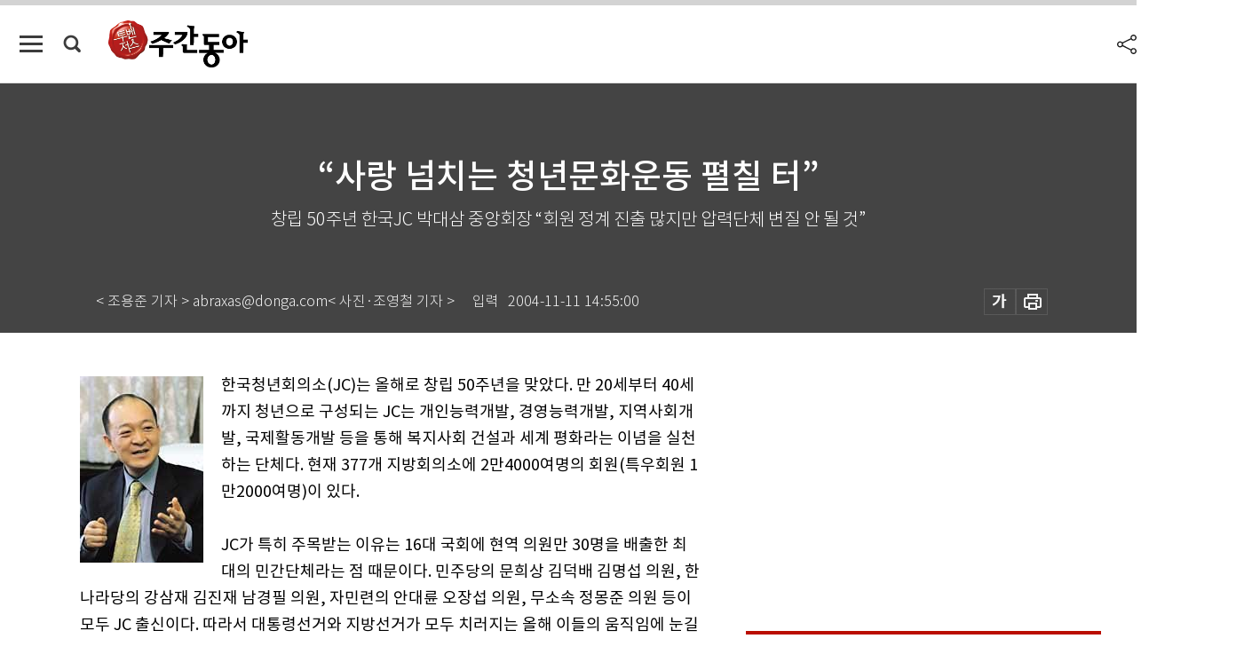

--- FILE ---
content_type: text/html; charset=UTF-8
request_url: https://weekly.donga.com/society/article/all/11/67725/1
body_size: 15706
content:
<!DOCTYPE html>
<html lang="ko">
<head>
<title>“사랑 넘치는 청년문화운동 펼칠 터”｜주간동아</title>
<meta charset="utf-8" />
<meta http-equiv="X-UA-Compatible" content="IE=edge" />
<meta name='keywords' content='주간동아, 동아일보, 동아닷컴, Weekly.donga.com'>
<meta name='description' content="">
<meta name='writer' content='주간동아'>
<link rel="image_src" href="" />
<link rel='stylesheet' type='text/css' href='https://image.donga.com/magazine/week_w/css/style_sub.css?t=20250410' />
<script data-ad-client='ca-pub-3925768217140661' async src='https://pagead2.googlesyndication.com/pagead/js/adsbygoogle.js'></script>
<!-- dable meta tag -->
<!-- 아이템 ID (필수): 아이템을 식별하기 위해 사용하시는 유일한 키를 입력해 주셔야 하며, 문자 혹은 숫자를 입력하실 수
있으며, 동일한 아이템의 경우, PC와 모바일에서 동일한 아이템 ID 값을 가져야 합니다. -->
<meta content="67725" property="dable:item_id">

<!-- 아이템 작성자(기자명) (필수) -->
<meta content="&lt; 조용준 기자 &gt; abraxas@donga.com&lt; 사진&middot;조영철 기자 &gt;" property="dable:author">

<!-- 아이템 카테고리 -->
<meta content="사회" property="article:section"> <!-- 메인 카테고리 (필수) -->

<!-- 아이템 작성일(ISO 8601) (필수) -->
<meta content="2004-11-11T14:55:00+09:00" property="article:published_time"> <!-- 예(한국시간 오후 1:20) -->

<meta name='robots' content='max-image-preview:none'/>
<meta property="og:title" content="" />

<meta property="og:type" content="article" />
<meta property="og:site_name" content="주간동아" />
<meta property="og:description" content="" />
<meta property="og:pubdate" content="" />
<meta property='og:url' content='https://weekly.donga.com/society/article/all/11/67725/1'><meta name='twitter:url' content='https://weekly.donga.com/society/article/all/11/67725/1' />
<meta name="twitter:card" content="summary_large_image" />
<meta name="twitter:image:src" content="" />
<meta name="twitter:site" content="@dongamedia" />
<meta name="twitter:description" content="" />
<meta name="twitter:title" content="" />
<meta itemprop="name" content="">
<meta itemprop="description" content="">


<link rel='stylesheet' type='text/css' href='https://image.donga.com/magazine/week_m/css/jquery-ui.css' />
<script type="text/javascript" src="https://image.donga.com/donga/js.v.1.0/jquery-latest.js"></script>
<script type='text/javascript' src='https://image.donga.com/donga/js.v.1.0/jquery-ui.js'></script>
<script type='text/javascript' src='https://image.donga.com/donga/js.v.1.0/jquery-cookie.js'></script>
<script type='text/javascript' src='https://image.donga.com/donga/js.v.1.0/donga.js'></script>
<script type="text/javascript" src="https://image.donga.com/donga/js.v.2.0/slick.js"></script>
<link rel="stylesheet" type="text/css" href="https://image.donga.com/donga/css.v.2.0/slick.css"/>
<script type='text/javascript' src="https://image.donga.com/magazine/week_w/js/common.js?t=20251211"></script>
<script async src="https://securepubads.g.doubleclick.net/tag/js/gpt.js"></script>
<script>
  window.googletag = window.googletag || {cmd: []};
  googletag.cmd.push(function() {
    googletag.defineSlot('/106061858/donga_magazine/pc_magazine_300250', [300, 250], 'div-gpt-ad-1697095737422-0').addService(googletag.pubads());
    googletag.defineSlot('/106061858/donga_magazine/pc_magazine_120600', [120, 600], 'div-gpt-ad-1697098371287-0').addService(googletag.pubads());
    googletag.defineSlot('/106061858/pc_magazine_970250_1', [970, 250], 'div-gpt-ad-1697096865331-0').addService(googletag.pubads());
    googletag.defineSlot('/106061858/donga_magazine/pc_magazine_970250_2', [970, 250], 'div-gpt-ad-1697099813812-0').addService(googletag.pubads());
    googletag.pubads().enableSingleRequest();
    googletag.pubads().collapseEmptyDivs();
    googletag.enableServices();
  });
</script>

<script type="text/javascript" src="https://image.donga.com/donga/js.v.1.0/GAbuilder.js?t=20240911"></script>
<script type="text/javascript">
gabuilder = new GAbuilder('GTM-N9BWDNB') ;
let pageviewObj = {
    'up_login_status' : 'N',
        'ep_contentdata_content_id' : '11.67725' ,
        'ep_contentdata_content_title' : '“사랑 넘치는 청년문화운동 펼칠 터”' ,
        'ep_contentdata_delivered_date' : '2004-11-11 14:55:00' ,
        'ep_contentdata_content_category_1depth' : '사회' ,
        'ep_contentdata_content_category_2depth' : '-' ,
        'ep_contentdata_content_type' : '-' ,
        'ep_contentdata_content_tags' : '-' ,
        'ep_contentdata_author_name' : '-' ,
        'ep_contentdata_content_source' : '' ,
        'ep_contentdata_content_multimedia' : '-' ,
        'ep_contentdata_content_characters' : '0' ,
        'ep_contentdata_content_loginwall' : 'N' ,
        'ep_contentdata_content_series' : '-' ,
        'ep_contentdata_content_issue' : '-' ,
        'ep_contentdata_author_dept' : '-'
}
gabuilder.GAScreen(pageviewObj);
</script>

</head>
<body>
    
<!-- Google Tag Manager (noscript) -->
<noscript><iframe src='https://www.googletagmanager.com/ns.html?id=GTM-N9BWDNB' height='0' width='0' style='display:none;visibility:hidden'></iframe></noscript>
<!-- End Google Tag Manager (noscript) -->
        <div id="wrap" class="sub_page">
        <div id="header" class="header view_page">
            <div class="progress_area">
                <div class="progress_bar"></div>
            </div>
            <div class="header_inner">
                <div class="util_box left_box">
                <button class="icon_comm btn_full_menu" type="button"></button>
<button class="icon_comm btn_search" type="button"></button>
<div class="search_box">
    <form action="https://weekly.donga.com/search" method="get">
        <div class="search_bar">
            <input type="text" name="query" id="query" class="top_search" placeholder="검색어를 입력하세요.">
            <button class="icon_comm btn_search" type="submit"></button>
        </div>
    </form>
    <div id="latest_cont" class="latest_cont">
        <div class="list_cont" id="search_saved">
            <span class="tit">최근검색어</span>
            <p class='no_search'>최근 검색어<br /> 내역이 없습니다.</p>
        </div>
        <div id="fun_cont" class="fun_cont">
            <span class='btn_save'>검색어 저장 <button type='button' class='save' data-save='Y'>끄기</button></span>
            <button type="button" class="btn_close icon_com01 close">닫기</button>
        </div>
    </div>
</div>
            <script>
            $('#fun_cont .save').on('click', function () {
                if ( $(this).data('save') == "N" )
                {
                    $(this).data('save', 'Y') ;
                    $(this).html('끄기');
                    $.cookie('WEEKLYsearchWordSave', 'Y', { expires: 365, path: '/', domain: 'donga.com' });
                    $("#latest_cont p").remove() ;
                    $("#latest_cont ul").show() ;

                    let eventObj = {};
                    eventObj = {
                        event_name : 'search_event',
                        ep_button_name : '검색어 저장 켜기',
                        ep_button_area : '헤더',
                        ep_button_category : '공통'
                    }
                    gabuilder.GAEventOBJ(eventObj) ;
                }
                else
                {
                    $(this).data('save', 'N') ;
                    $(this).html('켜기');
                    $.cookie('WEEKLYsearchWordSave', 'N', { expires: 365, path: '/', domain: 'donga.com' });
                    $("#latest_cont ul").hide() ;
                    $("#latest_cont .list_cont .no_search").remove() ;
                    $("#latest_cont .list_cont").append("<p class='no_search'>검색어 저장 기능을<br /> 확인해주세요.</p>") ;

                    let eventObj = {};
                    eventObj = {
                        event_name : 'search_event',
                        ep_button_name : '검색어 저장 끄기',
                        ep_button_area : '헤더',
                        ep_button_category : '공통'
                    }
                    gabuilder.GAEventOBJ(eventObj) ;
                }
                return false;
            });
            $('#latest_cont .btn_del').on('click', function () {
                var word = $(this).data('word') ;
                setCookieSearch(word) ;
                $(this).parent().remove() ;
                return false;
            });
            function setCookieSearch(word)
            {
                $.ajax({
                    type: "GET",
                    url: "https://weekly.donga.com/search?mode=remove&query=" + word ,
                    dataType: "html",
                    success: function (result) {
                    }
                });
            }
            </script>

                </div>
                <h2 class="top_logo">
<a href="https://weekly.donga.com">
    <img src="https://image.donga.com/magazine/week_w/images/common/top_logo.png" alt="주간동아">
</a>
</h2>
<div id="gnb" class="gnb ">
    <ul class="gnb_menu">
        <li><a href="https://weekly.donga.com/coverstory">커버스토리</a></li>
        <li><a href="https://weekly.donga.com/politics">정치</a></li>
        <li><a href="https://weekly.donga.com/economy">경제</a></li>
        <li><a href="https://weekly.donga.com/society">사회</a></li>
        <li><a href="https://weekly.donga.com/inter">국제</a></li>
        <li><a href="https://weekly.donga.com/culture">문화&amp;라이프</a></li>
        <li><a href="https://weekly.donga.com/science">IT&amp;과학</a></li>
        <li><a href="https://weekly.donga.com/sports">스포츠</a></li>
        <li><a href="https://weekly.donga.com/people">피플</a></li>
    </ul>
</div>
                <div class="scroll_title">
                    <h2 class="current_title">&ldquo;사랑 넘치는 청년문화운동 펼칠 터&rdquo;</h2>
                    <button class='btn_editnum'><span class='month'>321</span>호 (2002. 2. 7)</button>
                </div>
                <div class="util_box right_box">
                    <button type="button" class="btn_share"></button>
                    <button type="button" class="btn_reply reply_yes">
                        <span class="replyCnt"></span>
                    </button>
                    <div class='login_wrap '>
    <button class='btn_login'><a href='https://secure.donga.com/membership/login.php?gourl=https%3A%2F%2Fweekly.donga.com%2Fsociety%2Farticle%2Fall%2F11%2F67725%2F1' data-event_name="click_event" data-ep_button_name="로그인" data-ep_button_area="헤더" data-ep_button_category="공통" class='btn_login_gtm'>로그인</a></button>
    <div class='login_list_wrap'>
        <h2 class='user_name'><a href='https://secure.donga.com/membership/info.php'><span class='name'></span> 님</a></h2>
        <h3 class='menu_title'>내 콘텐츠</h3>
        <ul class='login_list'>
            <li>
                <a href='https://weekly.donga.com/Reporter?m=my'>내 구독 기자</a>
                <a href='https://weekly.donga.com/Series?m=my'>내 구독 연재</a>
            </li>
        </ul>
        <a href='https://secure.donga.com/membership/logout.php?gourl=https%3A%2F%2Fweekly.donga.com%2Fsociety%2Farticle%2Fall%2F11%2F67725%2F1' class='logout'>로그아웃</a>
    </div>
</div>
                </div>
                <div id="shareLayer" class="share_layer">
                    <span class="title">공유하기</span>
                    <ul class="share_list"></ul>
                    <span class="icon_comm btn_close">닫기</span>
                </div>
            </div>
            <div class="full_menu_wrap">
    <div class="inner">
        <script src = 'https://dimg.donga.com/carriage/WEEKLY/cron/weekly_poster/weekly_poster.0.js?t=20251211'></script>
        <div class="menu_box">
            <ul class="menu_list gnb_list">
                <li><a href="https://weekly.donga.com/coverstory">커버스토리</a></li>
                <li><a href="https://weekly.donga.com/politics">정치</a></li>
                <li><a href="https://weekly.donga.com/economy">경제</a></li>
                <li><a href="https://weekly.donga.com/society">사회</a></li>
                <li><a href="https://weekly.donga.com/inter">국제</a></li>
                <li><a href="https://weekly.donga.com/culture">문화&amp;라이프</a></li>
                <li><a href="https://weekly.donga.com/science">IT&amp;과학</a></li>
                <li><a href="https://weekly.donga.com/sports">스포츠</a></li>
                <li><a href="https://weekly.donga.com/people">피플</a></li>
                <li><a href="https://weekly.donga.com/List">전체기사</a></li>
            </ul>
            <ul class="menu_list etc_list">
                <li><a href="https://weekly.donga.com/Series">연재</a></li>
                <li><a href="https://pf.kakao.com/_ExlPxixj" target='_blank'>기사제보</a></li>
                <li><a href="https://weekly.donga.com/Library?c=new">최신호 목차</a></li>
                <li><a href="https://web.donga.com/order/magazine/subscription.php" target="_blank">구독신청</a></li>
                <li><a href="https://weekly.donga.com/Library">라이브러리</a></li>
                <li><a href="https://weekly.donga.com/Docs?m=ad">광고안내</a></li>
                <li><a href="https://weekly.donga.com/Reporter">기자페이지</a></li>
            </ul>
        </div>
    </div>
</div>
        </div>
    
            <div class="editart_list_wrap">
            <div class="editart_list">
                <div class="title_cont">
                    <h3 class='title'>주간동아 <span class='month_num'>321</span>호</h3>
                    <button class="btn_all"><a href="https://weekly.donga.com/Library?c=321">전체목차보기</a></button>
                    <button class="btn_close"></button>
                    <h4 class='pub_date'>..</h4>
                </div>
                <ul class="editart_list_contents">
                        <li class='list_cate'><h5 class='category'>커버스토리</h5><ul class='contents_list'><li><a href='https://weekly.donga.com/coverstory/article/01/11/67719/1'>급행료·바가지… ‘달러’에 혈안</a></li><li><a href='https://weekly.donga.com/coverstory/article/01/11/67718/1'>총성 멎었지만 ‘아직도 내전중’ </a></li><li><a href='https://weekly.donga.com/coverstory/article/01/11/67717/1'>神 좇다 民心 놓친 ‘탈레반’ </a></li><li><a href='https://weekly.donga.com/coverstory/article/01/11/67716/1'>마을은 폐허, 도로변은 지뢰밭 </a></li></ul></li><li class='list_cate'><h5 class='category'></h5><ul class='contents_list'><li><a href='https://weekly.donga.com//article/02/11/67712/1'>게이트마다 단골 … ‘사고뭉치’ 국정원</a></li><li><a href='https://weekly.donga.com//article/02/11/67711/1'>보물선을 아직도 발굴중이라고?</a></li><li><a href='https://weekly.donga.com//article/02/11/67710/1'>“이형택씨도 ‘국가 프로젝트’라 했다”</a></li><li><a href='https://weekly.donga.com//article/02/11/67709/1'>“처조카 국정 농단 … DJ도 별수 없군”</a></li></ul></li><li class='list_cate'><h5 class='category'>정치</h5><ul class='contents_list'><li><a href='https://weekly.donga.com/politics/article/03/11/67713/1'>‘내각제’ 미끼로 판 흔들기</a></li><li><a href='https://weekly.donga.com/politics/article/03/11/67707/1'>“정치적 관계와 인간적 관계는 구분해야…” 外</a></li><li><a href='https://weekly.donga.com/politics/article/03/11/67704/1'>무슨 ‘웬수’기에… 유선호-김부겸 ‘3년 전쟁’</a></li></ul></li><li class='list_cate'><h5 class='category'>경제</h5><ul class='contents_list'><li><a href='https://weekly.donga.com/economy/article/04/11/67715/1'>짭짤한 금리 ‘제2금융권 상품’ 찾아라</a></li></ul></li><li class='list_cate'><h5 class='category'>사회</h5><ul class='contents_list'><li><a href='https://weekly.donga.com/society/article/05/11/67754/1'>주+(조)+정+(준)으로 대답하라 </a></li><li><a href='https://weekly.donga.com/society/article/05/11/67730/1'>왜 모두들 불륜을 꿈꾸는가</a></li><li><a href='https://weekly.donga.com/society/article/05/11/67724/1'>‘구한말 문화’가 다시 숨쉰다</a></li><li><a href='https://weekly.donga.com/society/article/05/11/67723/1'>한옥마을 북촌 “제2의 인사동은 싫다” </a></li><li><a href='https://weekly.donga.com/society/article/05/11/67722/1'>약값에 날개 달렸네</a></li><li><a href='https://weekly.donga.com/society/article/05/11/67721/1'>집만 짓는다고 서울 바깥으로 나갈까</a></li><li><a href='https://weekly.donga.com/society/article/05/11/67720/1'>구린내 진동하는 ‘분뇨사기’ 의혹</a></li><li><a href='https://weekly.donga.com/society/article/05/11/67708/1'>개별 주식 옵션거래 外</a></li><li><a href='https://weekly.donga.com/society/article/05/11/67706/1'>인터넷의 극우민족주의자는 막가파? </a></li><li><a href='https://weekly.donga.com/society/article/05/11/67705/1'>얼굴 흉터 장애등급 ‘여성우대’는 逆 성차별 </a></li><li><a href='https://weekly.donga.com/society/article/05/11/67703/1'>양보 없는 勞政 … 대립의 끝은 어디인가 </a></li></ul></li><li class='list_cate'><h5 class='category'>국제</h5><ul class='contents_list'><li><a href='https://weekly.donga.com/inter/article/06/11/67728/1'>‘유로’ 원조는 에스페란토 </a></li><li><a href='https://weekly.donga.com/inter/article/06/11/67727/1'>슈뢰더 독일 총리, 강적 만났네 </a></li><li><a href='https://weekly.donga.com/inter/article/06/11/67726/1'>영혼이 소통하는 생태마을 </a></li></ul></li><li class='list_cate'><h5 class='category'>문화&라이프</h5><ul class='contents_list'><li><a href='https://weekly.donga.com/culture/article/07/11/67753/1'>‘걸작’은 회원의 작품이란 뜻  外</a></li><li><a href='https://weekly.donga.com/culture/article/07/11/67752/1'>부드럽고 감미로운 남도 참맛 </a></li><li><a href='https://weekly.donga.com/culture/article/07/11/67751/1'>사자가 지배하는 ‘야생동물의 보고’ </a></li><li><a href='https://weekly.donga.com/culture/article/07/11/67749/1'>승부사는 두 번 울지 않는다 </a></li><li><a href='https://weekly.donga.com/culture/article/07/11/67746/1'>3개국어로 동시 출간 … 지식 국제교류 기대 </a></li><li><a href='https://weekly.donga.com/culture/article/07/11/67745/1'>‘왼손과 오른손’ 外</a></li><li><a href='https://weekly.donga.com/culture/article/07/11/67744/1'>‘5월 광주’의 다큐멘터리 </a></li><li><a href='https://weekly.donga.com/culture/article/07/11/67743/1'>한국美 정체성을 찾아서…</a></li><li><a href='https://weekly.donga.com/culture/article/07/11/67742/1'>연예인 몸 만들기 내게 맡겨라 </a></li><li><a href='https://weekly.donga.com/culture/article/07/11/67741/1'>국수, 스테이크, 참깨죽 … 애정의 농도 은밀히 표현 </a></li><li><a href='https://weekly.donga.com/culture/article/07/11/67740/1'>‘카더라 통신’ 리바이벌 판친다 </a></li><li><a href='https://weekly.donga.com/culture/article/07/11/67739/1'>시험대 오른 한국형 블록버스터 </a></li><li><a href='https://weekly.donga.com/culture/article/07/11/67738/1'>20020201~20020207</a></li><li><a href='https://weekly.donga.com/culture/article/07/11/67732/1'>장승업은 ‘조선 회화의 갤러리’였다</a></li><li><a href='https://weekly.donga.com/culture/article/07/11/67731/1'>‘크로스오버’ 그 황홀한 기타 선율</a></li><li><a href='https://weekly.donga.com/culture/article/07/11/67729/1'>친인척</a></li></ul></li><li class='list_cate'><h5 class='category'>IT&과학</h5><ul class='contents_list'><li><a href='https://weekly.donga.com/science/article/08/11/67750/1'>뜻하지 않은 현대판 ‘내시’ 많다 </a></li><li><a href='https://weekly.donga.com/science/article/08/11/67736/1'>‘관절염에 만병통치’ 가장 비싼 약 해프닝 </a></li><li><a href='https://weekly.donga.com/science/article/08/11/67735/1'>젊음 지키려면 항산화제 주목하라 </a></li><li><a href='https://weekly.donga.com/science/article/08/11/67734/1'>‘다이달로스’ 타고 별나라 여행 떠나요</a></li><li><a href='https://weekly.donga.com/science/article/08/11/67733/1'>컴퓨터에 밥그릇 뺏길라</a></li></ul></li><li class='list_cate'><h5 class='category'>스포츠</h5><ul class='contents_list'><li><a href='https://weekly.donga.com/sports/article/09/11/67748/1'>왕짜증나는 ‘굼벵이 골퍼’ </a></li><li><a href='https://weekly.donga.com/sports/article/09/11/67747/1'>박찬호 vs 김선우 맞대결 펼쳐질까 </a></li></ul></li><li class='list_cate'><h5 class='category'>피플</h5><ul class='contents_list'><li><a href='https://weekly.donga.com/people/article/10/11/67762/1'>‘패거리정치’가 나라 망친다 </a></li><li><a href='https://weekly.donga.com/people/article/10/11/67761/1'>아, 그리운 중3 소풍이여! </a></li><li><a href='https://weekly.donga.com/people/article/10/11/67760/1'>‘신용불량자 양산’ 카드회사는 책임 없나 外</a></li><li><a href='https://weekly.donga.com/people/article/10/11/67759/1'>놀라운 매진 사태 어린이를 위한 음악회 </a></li><li><a href='https://weekly.donga.com/people/article/10/11/67758/1'>캐나다 이민의 모든 것 ‘꼼꼼 가이드’ </a></li><li><a href='https://weekly.donga.com/people/article/10/11/67757/1'>상한가 이운재 선수 / 하한가 엄성도 의원</a></li><li><a href='https://weekly.donga.com/people/article/10/11/67756/1'>정비하는 차마다 우승 … 모터카의 마술사 </a></li><li><a href='https://weekly.donga.com/people/article/10/11/67755/1'>‘나쁜 남자’로 신고식 … ‘좋은 배우’ 될래요 </a></li><li><a href='https://weekly.donga.com/people/article/10/11/67737/1'>“600년 서울음식의 맛 … 혀끝으로 살려냈죠”</a></li><li><a href='https://weekly.donga.com/people/article/10/11/67725/1'>“사랑 넘치는 청년문화운동 펼칠 터”</a></li><li><a href='https://weekly.donga.com/people/article/10/11/67714/1'>“대권에 도전할 의사 있다” </a></li></ul></li>
                </ul>
            </div>
        </div>        <div id="contents">
            <div class="article_wrap">
                <div class="article_top">
                    <div class="inner">
                        <h3 class="sub_title"></h3>
                        <p class="title_text">“사랑 넘치는 청년문화운동 펼칠 터”</p>
                        <p class="title_sub_text">창립 50주년 한국JC 박대삼 중앙회장 “회원 정계 진출 많지만 압력단체 변질 안 될 것”</p>
                        <div class="top_below_box">
                            <li class='info_write'><h4 class='info_writer'><p class='name'>< 조용준 기자 > abraxas@donga.com< 사진·조영철 기자 ></p></h4><p class='info_time'>입력<span class='time'>2004-11-11 14:55:00</span></p></li>
                            <div class="util_box">
                                <button type="button" class="btn_util btn_font"></button>
                                <button type="button" class="btn_util btn_print"></button>
                                
                            </div>
                            <div id="fontLayer" class="font_layer">
                                <span class="title">글자크기 설정</span>
                                <span class="font_size">
                                    <button type="button" class="btn_font01">가</button>
                                    <button type="button" class="btn_font02">가</button>
                                    <button type="button" class="btn_font03 on">가</button>
                                    <button type="button" class="btn_font04">가</button>
                                </span>
                                <span class="icon_com01 btn_close">닫기</span>
                            </div>
                        </div>
                    </div>
                </div>
                <div class="article_contents">
                    <div class="inner">
                        <div class="content">
                            <div class="article_view">
                            
                            <div class='photo_left'><img src='https://dimg.donga.com/egc/CDB/WEEKLY/Article/20/04/11/11/200411110500037_1.jpg' alt='“사랑 넘치는 청년문화운동 펼칠 터”'></div>한국청년회의소(JC)는 올해로 창립 50주년을 맞았다. 만 20세부터 40세까지 청년으로 구성되는 JC는 개인능력개발, 경영능력개발, 지역사회개발, 국제활동개발 등을 통해 복지사회 건설과 세계 평화라는 이념을 실천하는 단체다. 현재 377개 지방회의소에 2만4000여명의 회원(특우회원 1만2000여명)이 있다.<br><br>JC가 특히 주목받는 이유는 16대 국회에 현역 의원만 30명을 배출한 최대의 민간단체라는 점 때문이다. 민주당의 문희상 김덕배 김명섭 의원, 한나라당의 강삼재 김진재 남경필 의원, 자민련의 안대륜 오장섭 의원, 무소속 정몽준 의원 등이 모두 JC 출신이다. 따라서 대통령선거와 지방선거가 모두 치러지는 올해 이들의 움직임에 눈길이 쏠리는 것은 당연하다. 박대삼 중앙회장(51대·유림에스콘 대표·39)을 만나 이모저모를 물어보았다.<br><br>－올해로 창립 50주년인데 특별한 행사 계획이 있는가.<br><br>“올해의 슬로건을 ‘대전환 2002: 새로운 50년을 향하여’로 정했다. 국가와 사회 발전을 위해 이바지했던 지난 50년간의 활동을 되새기고, JC 이념을 새롭게 정립하는 한편 역사를 조명하는 다채로운 행사를 준비하고 있다. 월드컵 자원봉사 사업이나 NGO와의 협력 강화, 질병으로 고통받는 이웃에게 진료와 치료 기회를 제공하는 ‘사랑의 메신저 운동’ 등을 통해 새로운 청년문화운동을 펼칠 계획이다.”<br><br>－회원 가운데 이번 지방선거에 출마하는 사람이 많은 것으로 알고 있다.<br><br><script type='text/javascript' src='https://image.donga.com/dac/MAGAZINE/PC/magazine_common_view_middle_5para_01.js'></script><br><br>“기초단체장이나 광역·기초 의원의 40% 정도가 우리 회원 출신이다. 선거까지 아직 시간이 많이 남아 있어 정확하게 집계되지 않았지만 이번 지방선거에도 상당한 회원이 출마할 것이다.”<br><br>－그들에게 특별한 지원이 있는가.<br><br>“물론이다. 연설자료나 공약 개발 등 중앙회의소 차원에서 지방선거 출마자를 위한 자료집을 만들고 있다. 각 지방회의소별로 다양한 지원책도 준비중이다.”<br><br>－회원이 많다 보니 각 지자체별로 JC 출신끼리 경쟁하는 경우도 생길 것 같다.<br><br>“그런 경우도 없지 않지만, 중앙회의소에서 조정하면 그 조정에 모두 승복한다.”<br><br>－이런 식으로 국회의원과 지방단체장 및 지방의회 의원 수가 늘어나면 JC가 압력단체로 변질될 위험성은 없는가.<br><br>“우리 이념의 하나가 각 개인의 리더십 능력 개발과 배양이다. 쉽게 말하면 친구 많이 사귀고 쓸모있는 사람이 되어 지역사회를 살기 좋게 만들자는 것이다. 우리는 이런 이념에 충실하고 있다고 생각한다. 일본의 경우 고이즈미 현 총리나 나카소네 전 총리가 모두 JC 출신이다. 우리에 대한 오해의 하나가 정치 리더십만 중요하게 여긴다는 것인데, 우리는 정치뿐만 아니라 모든 분야의 리더로 부각하기 위해 노력한다. 강신호 동아제약 회장, 조중건 대한항공 부회장 등 경제계에도 우리 회원 출신이 많다.”<br><br>－국회에 JC 출신 모임이 있나.<br><br>“국회 JC 동우회가 결성돼 있다. 현재 한나라당 김진재 의원이 회장을, 민주당 김덕배 의원이 간사를 맡고 있다.”<br><br>－이번 대선에서 특정 정당을 지지할 계획인가.<br><br>“그런 것은 없다. 우리는 정치적 중립을 지향한다. JC 출신이 각 정당에 모두 진출해 있어 원천적으로 불가능하기도 하다. 나중에 JC 출신 대통령후보가 나오면 몰라도….”<br><br>－자체 건물까지 갖고 있는 등 재정적으로 탄탄하게 보이는데 특별한 수익사업을 하고 있나.<br><br>“없다. JC는 모두 회원들의 회비로 운영된다. 회계도 투명하다. 회비만으로도 충분한 재정자립이 확립된다.”<br><br>－시대의 패러다임이 매우 급속하게 변하고 있는데, JC의 이념도 시대의 변화에 맞춰 새롭게 정립할 필요성은 없는가.<br><br>“5년 전부터 ‘한국청년정책연구소’라는 부설기관을 통해 중장기 발전계획을 세우고 있다. 새로운 패러다임에 대처하는 프로그램을 계속 개발중이다.”<br><br>
                            </div>
                            <div class="article_bottom">
                                <!-- 키워드 -->
                                
                                <!-- //키워드 -->
                                <!-- 관련 기획/연재 -->
                                
                                <!-- //관련 기획/연재 -->
                                
                                <!-- //댓글 -->
                                                    <div class="reply_wrap">
                        <div class="reply_box">
                            <link rel='stylesheet' type='text/css' href='https://image.donga.com/donga/css.v.2.0/donga_reply.css?t=20230913' />
                            <script type='text/javascript' src='https://image.donga.com/donga/js.v.4.0/spintop-comment.js?t=20230913'></script>
                            <a name='replyLayer'></a>
                            <div class="reply_top">
                                <span class="title">댓글</span>
                                <span class="txt"><em id='replyCnt' class='replyCnt'>0</em>개</span>
                            </div>
                            <div class='login_box'><a href='javascript:void(0);'  onclick="javascript:gabuilder.setMakeCookiePV('댓글', 'ga4Articleinfo', 'donga.com', 10, 'https://secure.donga.com/membership/login.php?gourl=https%3A%2F%2Fweekly.donga.com%2Fsociety%2Farticle%2Fall%2F11%2F67725%2F1?comm'); return false;">의견을 남겨주세요. </a></div>
                            <div id='spinTopBestLayer' class='reply_con'></div>
                            <div class="more" style="display:block">
                                <a href="javascript:void(0);" class="btn_more" onclick="javascript:replyLayerPopup();" >
                                    <span class="txt_more">전체 댓글 <span class="replyCnt">0</span>개 보기</span>
                                    <span class="icon_com icon_more"></span>
                                </a>
                            </div>
                        </div>
                    </div>
                    <div id="replyLayerPopup">
                        <div class="reply_layer_con">
                            <div class="reply_box">
                                <a name='replyLayer'></a>
                                <div class="reply_top_wrap">
                                    <div class="reply_top">
                                        <span class="title">댓글</span>
                                        <span class="txt"><em class='replyCnt'>0</em>개</span>
                                    </div>
                                    <span class="layer_close" onclick="javascript:return replyPopupObj.hide();">닫기</span>
                                </div>
                                <div id="spinTopLayer"></div>
                            </div>
                            <div id="reply_gather"></div>
                        </div>
                    </div>

                            </div>
                        </div>
                        <!-- EAST -->
                        <div class="aside">
                            <div class="aside_top_ad">
                                <div class="tem_ad02"><!-- /106061858/donga_magazine/pc_magazine_300250 -->
<div id='div-gpt-ad-1697095737422-0' style='min-width: 300px; min-height: 250px;'>
  <script>
    googletag.cmd.push(function() { googletag.display('div-gpt-ad-1697095737422-0'); });
  </script>
</div></div>
                            </div>
                            <div class="aside_track prjct_srs">
                                <div class="aside_list_box prjct_srs">
                                    <ul class="aside_slide_list">
                                        <li class='list_item'><div class='title_cont'><h4 class='sub_title'>기획·연재</h4><h3 class='title'><a href='https://weekly.donga.com/Series?c=990456' data-event_name="click_content_event" data-ep_button_name="투(投)벤저스" data-ep_button_area="기획·연재" data-ep_button_category="기사뷰">투(投)벤저스</a></h3><button type='button' class='btn_subscribe'  data-scrap='990456' data-scrap_type='series' data-scrap_name='투(投)벤저스' data-scrap_idx='/economy/article/04/13/6002965/1' >구독</button></div><div class='list_cont'><a href='https://weekly.donga.com/economy/article/04/13/6002965/1' data-event_name="click_content_event" data-ep_button_name="10·15 대책 이후 실거주 의무 없는 경매로 수요 몰린다" data-ep_button_area="기획·연재" data-ep_button_category="기사뷰">
                    <div class='thumb'><img src='https://dimg.donga.com/a/150/90/90/1/ugc/CDB/WEEKLY/Article/69/37/8b/ae/69378bae2511a0a0a0a.png' alt=''></div>
                    <div class='info'>
                    <p>10·15 대책 이후 실거주 의무 없는 경매로 수요 몰린다</p>
                    </div>
                    </a><a href='https://weekly.donga.com/economy/article/04/13/5997133/1' data-event_name="click_content_event" data-ep_button_name="[영상] “외국 자본 엑소더스가 촉발한 IMF 위기와 지금은 상황 달라”" data-ep_button_area="기획·연재" data-ep_button_category="기사뷰">
                    <div class='thumb'><img src='https://dimg.donga.com/a/150/90/90/1/ugc/CDB/WEEKLY/Article/69/37/db/98/6937db981847d2738e25.jpg' alt=''></div>
                    <div class='info'>
                    <p>[영상] “외국 자본 엑소더스가 촉발한 IMF 위기와 지금은 상황 달라”</p>
                    </div>
                    </a><a href='https://weekly.donga.com/economy/article/04/13/5997103/1' data-event_name="click_content_event" data-ep_button_name="챗봇 넘어 AI 운영체제로… 또 한 번 진화한 챗GPT" data-ep_button_area="기획·연재" data-ep_button_category="기사뷰">
                    <div class='thumb'><img src='https://dimg.donga.com/a/150/90/90/1/ugc/CDB/WEEKLY/Article/69/32/5a/49/69325a491a59a0a0a0a.png' alt=''></div>
                    <div class='info'>
                    <p>챗봇 넘어 AI 운영체제로… 또 한 번 진화한 챗GPT</p>
                    </div>
                    </a></div></li><li class='list_item'><div class='title_cont'><h4 class='sub_title'>기획·연재</h4><h3 class='title'><a href='https://weekly.donga.com/Series?c=990466' data-event_name="click_content_event" data-ep_button_name="돈의 심리" data-ep_button_area="기획·연재" data-ep_button_category="기사뷰">돈의 심리</a></h3><button type='button' class='btn_subscribe'  data-scrap='990466' data-scrap_type='series' data-scrap_name='돈의 심리' data-scrap_idx='/economy/article/04/13/5997034/1' >구독</button></div><div class='list_cont'><a href='https://weekly.donga.com/economy/article/04/13/5997034/1' data-event_name="click_content_event" data-ep_button_name="부와 성공, 알고 보면 목숨 건 모험과 고생으로 일군 성취" data-ep_button_area="기획·연재" data-ep_button_category="기사뷰">
                    <div class='thumb'><img src='https://dimg.donga.com/a/150/90/90/1/ugc/CDB/WEEKLY/Article/69/32/43/51/693243510d79a0a0a0a.png' alt=''></div>
                    <div class='info'>
                    <p>부와 성공, 알고 보면 목숨 건 모험과 고생으로 일군 성취</p>
                    </div>
                    </a><a href='https://weekly.donga.com/economy/article/04/13/5985562/1' data-event_name="click_content_event" data-ep_button_name="재산세 5000만 원 때려도 강남 다주택자들이 집을 못 파는 이유" data-ep_button_area="기획·연재" data-ep_button_category="기사뷰">
                    <div class='thumb'><img src='https://dimg.donga.com/a/150/90/90/1/ugc/CDB/WEEKLY/Article/69/29/35/92/6929359219cda0a0a0a.png' alt=''></div>
                    <div class='info'>
                    <p>재산세 5000만 원 때려도 강남 다주택자들이 집을 못 파는 이유</p>
                    </div>
                    </a><a href='https://weekly.donga.com/economy/article/04/13/5973100/1' data-event_name="click_content_event" data-ep_button_name="돈이 좋아서 ‘돈 안 쓰는’ 사람이 부자 된다" data-ep_button_area="기획·연재" data-ep_button_category="기사뷰">
                    <div class='thumb'><img src='https://dimg.donga.com/a/150/90/90/1/ugc/CDB/WEEKLY/Article/69/1f/da/a7/691fdaa718c6a0a0a0a.png' alt=''></div>
                    <div class='info'>
                    <p>돈이 좋아서 ‘돈 안 쓰는’ 사람이 부자 된다</p>
                    </div>
                    </a></div></li><li class='list_item'><div class='title_cont'><h4 class='sub_title'>기획·연재</h4><h3 class='title'><a href='https://weekly.donga.com/Series?c=990927' data-event_name="click_content_event" data-ep_button_name="위클리 해축" data-ep_button_area="기획·연재" data-ep_button_category="기사뷰">위클리 해축</a></h3><button type='button' class='btn_subscribe'  data-scrap='990927' data-scrap_type='series' data-scrap_name='위클리 해축' data-scrap_idx='//article/0904/13/5997067/1' >구독</button></div><div class='list_cont'><a href='https://weekly.donga.com//article/0904/13/5997067/1' data-event_name="click_content_event" data-ep_button_name="[영상] “지금 잉글랜드프리미어리그는 ‘세트피스 골’ 전성시대” " data-ep_button_area="기획·연재" data-ep_button_category="기사뷰">
                    <div class='thumb'><img src='https://dimg.donga.com/a/150/90/90/1/ugc/CDB/WEEKLY/Article/69/37/dc/c7/6937dcc71b0ca0a0a0a.jpg' alt=''></div>
                    <div class='info'>
                    <p>[영상] “지금 잉글랜드프리미어리그는 ‘세트피스 골’ 전성시대” </p>
                    </div>
                    </a><a href='https://weekly.donga.com//article/0903/13/5985580/1' data-event_name="click_content_event" data-ep_button_name="헝가리, 경기 종료 직전 결승골 먹고 40년 월드컵 본선 진출 꿈 날려" data-ep_button_area="기획·연재" data-ep_button_category="기사뷰">
                    <div class='thumb'><img src='https://dimg.donga.com/a/150/90/90/1/ugc/CDB/WEEKLY/Article/69/29/38/9d/6929389d2092a0a0a0a.png' alt=''></div>
                    <div class='info'>
                    <p>헝가리, 경기 종료 직전 결승골 먹고 40년 월드컵 본선 진출 꿈 날려</p>
                    </div>
                    </a><a href='https://weekly.donga.com//article/0904/13/5973124/1' data-event_name="click_content_event" data-ep_button_name="손흥민 뛰는 美 메이저리그사커, 유럽 리그와 같은 일정으로 전환" data-ep_button_area="기획·연재" data-ep_button_category="기사뷰">
                    <div class='thumb'><img src='https://dimg.donga.com/a/150/90/90/1/ugc/CDB/WEEKLY/Article/69/1f/df/d0/691fdfd013a4a0a0a0a.png' alt=''></div>
                    <div class='info'>
                    <p>손흥민 뛰는 美 메이저리그사커, 유럽 리그와 같은 일정으로 전환</p>
                    </div>
                    </a></div></li><li class='list_item'><div class='title_cont'><h4 class='sub_title'>기획·연재</h4><h3 class='title'><a href='https://weekly.donga.com/Series?c=990784' data-event_name="click_content_event" data-ep_button_name="김상하의 이게 뭐Z?" data-ep_button_area="기획·연재" data-ep_button_category="기사뷰">김상하의 이게 뭐Z?</a></h3><button type='button' class='btn_subscribe'  data-scrap='990784' data-scrap_type='series' data-scrap_name='김상하의 이게 뭐Z?' data-scrap_idx='//article/0701/13/6003436/1' >구독</button></div><div class='list_cont'><a href='https://weekly.donga.com//article/0701/13/6003436/1' data-event_name="click_content_event" data-ep_button_name="Z세대 손길로 더 힙해진 유행" data-ep_button_area="기획·연재" data-ep_button_category="기사뷰">
                    <div class='thumb'><img src='https://dimg.donga.com/a/150/90/90/1/ugc/CDB/WEEKLY/Article/69/37/d6/37/6937d63723eca0a0a0a.jpg' alt=''></div>
                    <div class='info'>
                    <p>Z세대 손길로 더 힙해진 유행</p>
                    </div>
                    </a><a href='https://weekly.donga.com//article/0701/13/5990089/1' data-event_name="click_content_event" data-ep_button_name="사진에 진심인 Z세대가 주목하는 사진들" data-ep_button_area="기획·연재" data-ep_button_category="기사뷰">
                    <div class='thumb'><img src='https://dimg.donga.com/a/150/90/90/1/ugc/CDB/WEEKLY/Article/69/2d/3e/76/692d3e76143ba0a0a0a.png' alt=''></div>
                    <div class='info'>
                    <p>사진에 진심인 Z세대가 주목하는 사진들</p>
                    </div>
                    </a><a href='https://weekly.donga.com//article/0701/13/5981848/1' data-event_name="click_content_event" data-ep_button_name="Z세대는 가을도 다르게 즐긴다" data-ep_button_area="기획·연재" data-ep_button_category="기사뷰">
                    <div class='thumb'><img src='https://dimg.donga.com/a/150/90/90/1/ugc/CDB/WEEKLY/Article/69/26/9a/12/69269a121833a0a0a0a.png' alt=''></div>
                    <div class='info'>
                    <p>Z세대는 가을도 다르게 즐긴다</p>
                    </div>
                    </a></div></li>
                                    </ul>
                                    <div class="dot_box"></div>
                                </div>
                            </div>

<script>
    $(document).ready(function () {
        let max_scroll = 0;
        function progressBarArticle(titleDiv, contentDiv, footerDiv, progressBarObj) {
            if (titleDiv.length > 0 && contentDiv.length > 0 && footerDiv.length > 0 && progressBarObj.length > 0) {
                let windowHeight = $(window).height();
                let titleDivHeight = titleDiv.outerHeight(true);
                let footerHeight = footerDiv.outerHeight(true);
                let targetDivTop = contentDiv.offset().top - titleDivHeight - $(window).scrollTop();
                let progress = 0;
                if (targetDivTop <= 0) {
                    let articleHeight = contentDiv.height() + titleDivHeight - footerHeight;
                    let targetDivBottom = targetDivTop + articleHeight;
                    if (targetDivBottom > 0) {
                        progress = (1 - (targetDivBottom / articleHeight)) * 100;
                    } else {
                        progress = 100;
                    }
                } else {
                    progress = 0;
                }
                progressBarObj.width(progress + '%');
                if (progress > max_scroll) {
                    max_scroll = progress
                    if (progress > 100) {
                        max_scroll = 100;
                    }
                }
            }
        }

        $(window).scroll(function () {
            progressBarArticle($('#contents .article_top'), $('.article_view'), $('.article_bottom'), $('.progress_bar'));
        });

        window.replyPopupObj = Popup($('#replyLayerPopup'), {
            vertical: 'top',     /* top, bottom, center */
            horizontal: 'right',  /* left, right, center */
            //effect: 'blind',  /* clip slide blind */
            //direction: 'right',   /* up, down, left, right */
            duration: 0.1
        });

        $('.btn_reply').on('click', function () {
            replyPopupObj.show();
        });
    })
</script>
<script>
    window.replyPopupObj = Popup( $( '#replyLayerPopup' ), {
    	vertical: 'top',     /* top, bottom, center */
    	horizontal: 'right',  /* left, right, center */
    	//effect: 'blind',  /* clip slide blind */
    	//direction: 'right',   /* up, down, left, right */
    	duration: 0.1
    });

    var spinTopParams = new Array();
    spinTopParams['length'] = '10' ;
    spinTopParams['show'] = '3';
    spinTopParams['anchor'] = '0';
    spinTopParams['site'] = 'weekly.donga.com' ;
    spinTopParams['newsid'] = 'WEEKLY.67725' ;
    spinTopParams['newsurl'] = 'https://weekly.donga.com/society/article/all/11/67725/1' ;
    spinTopParams['newstitle'] = '“사랑 넘치는 청년문화운동 펼칠 터”' ;
    spinTopParams['newsimage'] = '' ;


    var chk_comment = true;
    $(window).scroll(function(){
        if( chk_comment && ($(window).scrollTop() > $(".reply_wrap").position().top - $(window).height()) )
        {
            chk_comment = false;
            _spinTopBest(spinTopParams, 1) ;

        }
    });


    function replyLayerPopup( cSort )
    {
        replyPopupObj.show();
    }
    function callCSset(key, val)
    {
        var targetUrl = "/HUB/common/cs.php?s="+key+"&u="+val ;
        $.ajax( {
            type: "GET",
            url: targetUrl,
            dataType: "html",
            success: function (result) {
            }
        });
    }
$(document).ready( function()
{
    _spinTopCount(spinTopParams);
    _spinTopNewsInfo(spinTopParams) ;
    _spinTop (spinTopParams, 1, 0 ) ;
    

    $('.article_view').css({'font-size':'18px'});

    $('.btn_recommend').attr('onclick', '_spinTopLike(spinTopParams);');

    $('body').on('click', '#spinTopLayerCommentListMore', function(){
        _spinTopBest(spinTopParams, 1) ;
    });

    $('.btn_print').on('click', function(){
        window.open( 'https://weekly.donga.com/Print?cid=67725',  'Print',  "width=720, height=700, scrollbars=yes, resizable=yes");
    });

    $('.btn_pdf').on('click', function(){
        window.open( 'https://web.donga.com/pdf/pdf_viewer.php?vcid=&prod=WEEKLY',  'pdf_viewer',  "");
    });

    $('.btn_share').on('click',function(){
        snsShare();
    });

    $('.font_layer .font_size').find('button').on('click',function(){
        var fontArr = [14, 16, 18, 20];
        var fontIndex = $(this).index();
        callCSset('pfs',  fontArr[fontIndex]) ;
    })
});

</script>
<script type='text/javascript' src='https://image.donga.com/js/kakao.link.js'></script>
<script type='text/javascript' src='https://image.donga.com/donga/js/kakao-latest.min.js'></script>
<script type='text/javascript' src='https://image.donga.com/donga/js.v.1.0/clipboard.min.js'></script>
<script>
    Kakao.init('74003f1ebb803306a161656f4cfe34c4');
    function snsShare()
    {
        var post = new Object() ;
        post.p0 = '“사랑 넘치는 청년문화운동 펼칠 터” : 신동아';
        post.p1 = '한국청년회의소(JC)는 올해로 창립 50주년을 맞았다. 만 20세부터 40세까지 청년으로 구성되는 JC는 개인능력개발, 경영능력개발, 지역사회개발, 국제활동개발 등을 통해 복지사회 건설과 세계 평화라는 이념을 실천하는 단체다. 현재…';
        post.p2 = 'http://dimg.donga.com/egc/CDB/WEEKLY/Article/20/04/11/11/200411110500037_1.jpg';
        post.p3 = 'https://weekly.donga.com/society/article/all/11/67725/1';
        post.p4 = '11'
        post.p5 = '';
        post.p6 = 'PC';
        post.p7 = 'weekly.donga.com';
        post.p8 = '0172456';  //0124378
        post.p9 = 0;
        post.gid = '67725';

        var targetUrl = "/HUB/common/snssharebox.php" ;

        $.ajax({
            type : 'POST' ,
            url : targetUrl ,
            data : post ,
            dataType : 'html' ,
            error : function(result) { alert('error') ; } ,
            success : function(result) {
                $('.share_list').html(result) ;
            }
        });

        return false;
    }

</script>
                    <div class="aside_track most_latest">
                        <div class="aside_list_box most_latest">
                            <div class="tab_cont">
                                <script src = 'https://dimg.donga.com/carriage/WEEKLY/cron/weekly_bestclick1/weekly_bestclick1.0.js?t='></script>
                            </div>
                            
                        </div>
                    </div>

                </div>
            </div>
        </div>
        <div class="text_wrap">
            <!-- /106061858/donga_magazine/pc_magazine_970250_2 -->
<div id='div-gpt-ad-1697099813812-0' style='min-width: 970px; min-height: 250px;'>
  <script>
    googletag.cmd.push(function() { googletag.display('div-gpt-ad-1697099813812-0'); });
  </script>
</div>
        </div>        <div class="below_wrap">
           <div class="editor_recom">
                <div class="title_cont">
                    <h3 class="title">에디터 추천기사</h3>
                </div>
                <ul class="editor_recom_list">
                    <ul class='editor_recom_list'><li class='list_item'><a href='https://weekly.donga.com/politics/article/all/11/6005425/1' data-event_name="click_content_event" data-ep_button_name="총칼에 꺾인 ‘서울의봄’, 청산되지 않은 반란의 유산" data-ep_button_area="에디터 추천기사" data-ep_button_category="기사뷰"><div class='thumb'><img src='https://dimg.donga.com/a/570/380/95/1/ugc/CDB/WEEKLY/Article/69/39/39/ff/693939ff2416a0a0a0a.jpg' alt='총칼에 꺾인 ‘서울의봄’, 청산되지 않은 반란의 유산'></div><div class='info'><h3 class='info_title'>총칼에 꺾인 ‘서울의봄’, 청산되지 않은 반란의 유산</h3><h4 class='info_subtitle'>12·12 군사반란 46년<br> 헌정 질수 수호 의지 되새겨야</h4><p class='info_phar'>1979년 12월 12일은 대한민국 현대사의 물줄기가 비극 쪽으로 꺾인 날이다. 그날 밤, 권력에 눈먼 정치 군인들은 총칼로 대한민국 헌정질서를 유린했다. 당시는 10월 26일 박정희 전 대통령 서거 이후 ‘18년 유신 독재’ 종식…</p><p class='info_writer'>송화선 기자</p></div></a></li><li class='list_item'><a href='https://weekly.donga.com/economy/article/all/11/6002965/1' data-event_name="click_content_event" data-ep_button_name="10·15 대책 이후 실거주 의무 없는 경매로 수요 몰린다" data-ep_button_area="에디터 추천기사" data-ep_button_category="기사뷰"><div class='thumb'><img src='https://dimg.donga.com/a/380/253/95/1/ugc/CDB/WEEKLY/Article/69/37/8b/ae/69378bae2511a0a0a0a.png' alt='10·15 대책 이후<br> 실거주 의무 없는 경매로 수요 몰린다'></div><div class='info'><h3 class='info_title'>10·15 대책 이후<br> 실거주 의무 없는 경매로 수요 몰린다</h3><p class='info_writer'>윤채원 기자</p></div></a></li><li class='list_item'><a href='https://weekly.donga.com/inter/article/all/11/6002986/1' data-event_name="click_content_event" data-ep_button_name="‘한일전’ 유력한 미국 신형 호위함 사업 " data-ep_button_area="에디터 추천기사" data-ep_button_category="기사뷰"><div class='thumb'><img src='https://dimg.donga.com/a/380/253/95/1/ugc/CDB/WEEKLY/Article/69/37/8c/dc/69378cdc0266a0a0a0a.png' alt='‘한일전’ 유력한 미국 신형 호위함 사업 '></div><div class='info'><h3 class='info_title'>‘한일전’ 유력한 미국 신형 호위함 사업 </h3><p class='info_writer'>이일우 자주국방네트워크 사무국장</p></div></a></li><li class='list_item'><a href='https://weekly.donga.com/culture/article/all/11/6003361/1' data-event_name="click_content_event" data-ep_button_name="싱글몰트 열풍 속 ‘조니워커 블루라벨’이 빛나는 이유" data-ep_button_area="에디터 추천기사" data-ep_button_category="기사뷰"><div class='thumb'><img src='https://dimg.donga.com/a/380/253/95/1/ugc/CDB/WEEKLY/Article/69/37/cb/e7/6937cbe702dda0a0a0a.png' alt='싱글몰트 열풍 속<br> ‘조니워커 블루라벨’이 빛나는 이유'></div><div class='info'><h3 class='info_title'>싱글몰트 열풍 속<br> ‘조니워커 블루라벨’이 빛나는 이유</h3><p class='info_writer'>명욱 주류문화칼럼니스트</p></div></a></li></ul>
                </ul>
            </div>
        </div></div>
             <div class='right_wingad'>
                 <!-- /106061858/donga_magazine/pc_magazine_120600 -->
<div id='div-gpt-ad-1697098371287-0' style='min-width: 120px; min-height: 600px;'>
  <script>
    googletag.cmd.push(function() { googletag.display('div-gpt-ad-1697098371287-0'); });
  </script>
</div>
             </div>
         </div>        <div id="footer" class="footer">
            <div class="full_menu_wrap">
                <div class="inner">
                    <script src = 'https://dimg.donga.com/carriage/WEEKLY/cron/weekly_poster/weekly_poster.0.js?t=20251211'></script>
                    <div class="menu_box">
                        <ul class="menu_list gnb_list">
                            <li><a href="https://weekly.donga.com/coverstory">커버스토리</a></li>
                            <li><a href="https://weekly.donga.com/politics">정치</a></li>
                            <li><a href="https://weekly.donga.com/economy">경제</a></li>
                            <li><a href="https://weekly.donga.com/society">사회</a></li>
                            <li><a href="https://weekly.donga.com/inter">국제</a></li>
                            <li><a href="https://weekly.donga.com/culture">문화&amp;라이프</a></li>
                            <li><a href="https://weekly.donga.com/science">IT&amp;과학</a></li>
                            <li><a href="https://weekly.donga.com/sports">스포츠</a></li>
                            <li><a href="https://weekly.donga.com/people">피플</a></li>
                            <li><a href="https://weekly.donga.com/List">전체기사</a></li>
                        </ul>
                        <ul class="menu_list etc_list">
                            <li><a href="https://weekly.donga.com/Series">연재</a></li>
                            <li><a href="https://pf.kakao.com/_ExlPxixj" target='_blank'>기사제보</a></li>
                            <li><a href="https://weekly.donga.com/Library?c=new">최신호 목차</a></li>
                            <li><a href="https://web.donga.com/order/magazine/subscription.php">구독신청</a></li>
                            <li><a href="https://weekly.donga.com/Library">라이브러리</a></li>
                            <li><a href="https://weekly.donga.com/Docs?m=ad">광고안내</a></li>
                            <li><a href="https://weekly.donga.com/Reporter">기자페이지</a></li>
                        </ul>
                    </div>
                </div>
            </div>
            <div class="bot_list_wrap">
                <div class="inner">
                    <h1 class="compony_name">동아닷컴</h1>
                    <ul class="bot_list">
                        <li>
                            <a href="https://www.donga.com/company" class="bot_menu">회사소개</a>
                            <a href="https://www.donga.com/company?m=adguide" class="bot_menu">광고 (인터넷, 전광판)</a>
                            <a href="https://www.donga.com/company?m=cooperation" class="bot_menu">제휴안내</a>
                            <a href="https://faq.donga.com/" class="bot_menu">고객센터</a>
                            <a href="https://secure.donga.com/membership/policy/service.php" class="bot_menu">이용약관</a>
                            <a href="https://secure.donga.com/membership/policy/privacy.php" class="bot_menu"><strong>개인정보처리방침</strong></a>
                            <a href="https://www.donga.com/news/Docs?p0=teenagers_doc" class="bot_menu">청소년보호정책(책임자: 구민회)</a>
                        </li>
                        <li>
                            <span class="bot_info">주소: 서울특별시 서대문구 충정로 29</span>
                            <span class="bot_info">Tel: 02-360-0400</span>
                            <span class="bot_info">등록번호: 서울아00741 </span>
                            <span class="bot_info">발행일자: 1996.06.18</span>
                            <span class="bot_info">등록일자: 2009.01.16 </span>
                            <span class="bot_info">발행·편집인: 신석호</span>
                        </li>
                        <li>
                            <p class="copy_right">Copyright by <span class="color">dongA.com</span> All rights reserved.</p>
                        </li>
                    </ul>
                </div>
            </div>
        </div>
    </div>
    <script>
    $(document).ready(function(){
        getMyscrap() ;
    });

    //구독버튼 클릭
    $(document).on('click', '.btn_subscribe[data-scrap][data-scrap_type][data-scrap_name]' , function(){
        var sid = $(this).data('scrap') ;
        var stype = $(this).data('scrap_type') ;
        var sname = $(this).data('scrap_name') ;
        if ( sid && stype && sname ) {
            var idx = $(this).data('scrap_idx') ;
            var position = $(this).data('scrap_position') ;
            var mode = 'toggle' ;
            if ( position == 'mypage' ) { mode = 'mypage_toggle' }
            scrap(mode, stype, sid, sname, position, idx) ;
        }
    });

    function scrap(m, stype='', sid='', sname='', position='', idx='')
    {
        var encode_sname = encodeURIComponent(sname) ;
        $.ajax({
            type: "GET",
            url: "https://weekly.donga.com/WEEKLY/scrap?m=" + m + "&stype=" + stype + "&sid=" + sid + "&sname=" + encode_sname + "&idx=" + idx,
            dataType: "html",
            success: function (result) {
                if (m == 'myinfo')
                {
                    $(".subscribe_tit").html(result);
                    $(".left_info .btn_more").show();
                }
                else if (m == 'myscrap')
                {
                    var scrapArr = result.split("|");
                    for (var i = 0; i < scrapArr.length; i++)
                    {
                        $('button.btn_subscribe[data-scrap= "' + scrapArr[i] + '"]').addClass('on');
                        $('button.btn_subscribe[data-scrap= "' + scrapArr[i] + '"]').text('구독중');
                    };
                }
                else
                {
                    var gtm_type = "" ;
                    if (stype == 'series') gtm_type = "연재" ;
                    else if (stype == 'reporter') gtm_type = "기자" ;

                    var gtm_sname = sname ;
                    if (stype == 'reporter')
                    {
                        var gtm_sidArr = sid.split("@");
                        gtm_sname = sname + '('+gtm_sidArr[0]+')' ;
                        sname = sname + " 기자" ;
                    }

                    if (result == 'NeedLogin')
                    {
                        var targetUrl = "https://secure.donga.com/membership/login.php?gourl=https%3A%2F%2Fweekly.donga.com%2Fsociety%2Farticle%2Fall%2F11%2F67725%2F1" ;
                        location.href = targetUrl ;
                    }
                    else
                    {
                        var my_gudokcnt = parseInt($('#my_gudokcnt').text()) ;

                        //tag
                        if (result == 'insert')
                        {
                            $('.btn_subscribe[data-scrap= "' + sid + '"]').addClass('on');
                            $('.btn_subscribe[data-scrap= "' + sid + '"]').text('구독중');

                            //ga4
                            if ( gtm_sname != "" && gtm_type != "" )
                            {
                                let eventObj = {};
                                eventObj = {
                                    event_name : 'subscribe_event',
                                    ep_button_name : gtm_sname,
                                    ep_button_area : '구독하기',
                                    ep_button_category : '구독하기',
                                    ep_subscribe_type : gtm_type,
                                    ep_subscribe_name : gtm_sname
                                }
                                gabuilder.GAEventOBJ(eventObj) ;
                            }
                        }
                        else if (result == 'delete')
                        {
                            $('.btn_subscribe[data-scrap= "' + sid + '"]').removeClass('on');
                            $('.btn_subscribe[data-scrap= "' + sid + '"]').text('구독');
                        }
                        else if (result == 'found')
                        {
                            $('.btn_subscribe[data-scrap= "' + sid + '"]').addClass('on');
                        }
                        else if (result == 'full')
                        {
                            $("#subscribe_toast .txt").html("<span class='tit'>구독 수를 초과했습니다 <br> 삭제 후 구독 해주세요</span>");
                            $(".subscribe_tit .subscribe_box > div").last().css( "display", "none" );
                        }
                    }
                }
            }
        });

        return false;
    }

    function getMyscrap()
    {
        var login_check = "" ;

        if (login_check == true )
        {
            scrap('myscrap');
        }
        else if ( $('.logout em').length > 0 )
        {
            // pc 메인
            scrap('myscrap');
        }

        return false;
    }

    </script>

<script>
$(document).ready(function(){

    $('.btn_login_gtm').on('click', function(){
        let customObj = {};
        customObj = {
            ep_contentdata_content_title : '주간동아'
        }
        var ep_sign_up_method = "주간동아" ;
        gabuilder.setMakeCookiePV(ep_sign_up_method, 'ga4Articleinfo', 'donga.com', 10, 'https://secure.donga.com/membership/login.php?gourl=https://weekly.donga.com/society/article/all/11/67725/1', customObj, false) ;
    });
});
</script>
</body>

</html><script>var _GCD = '9'; </script><script src='https://dimg.donga.com/acecounter/acecounter_V70.20130719.js'></script><script>_PL(_rl);</script>

--- FILE ---
content_type: text/html; charset=UTF-8
request_url: https://spintop.donga.com/comment?jsoncallback=jQuery111208678659482959103_1765425767921&m=count&p3=weekly.donga.com&p4=WEEKLY.67725&_=1765425767922
body_size: 225
content:
jQuery111208678659482959103_1765425767921( '0' ); 

--- FILE ---
content_type: text/html; charset=UTF-8
request_url: https://spintop.donga.com/comment?jsoncallback=jQuery111208678659482959103_1765425767923&m=newsinfo&p3=weekly.donga.com&p4=WEEKLY.67725&_=1765425767924
body_size: 301
content:
jQuery111208678659482959103_1765425767923( '{\"HEAD\":{\"STATUS\":\"none\",\"SITE\":\"weekly.donga.com\",\"NEWSID\":\"WEEKLY.67725\"}}' ); 

--- FILE ---
content_type: text/html; charset=utf-8
request_url: https://www.google.com/recaptcha/api2/aframe
body_size: 265
content:
<!DOCTYPE HTML><html><head><meta http-equiv="content-type" content="text/html; charset=UTF-8"></head><body><script nonce="00LhsRGemoFStNeGcHumLw">/** Anti-fraud and anti-abuse applications only. See google.com/recaptcha */ try{var clients={'sodar':'https://pagead2.googlesyndication.com/pagead/sodar?'};window.addEventListener("message",function(a){try{if(a.source===window.parent){var b=JSON.parse(a.data);var c=clients[b['id']];if(c){var d=document.createElement('img');d.src=c+b['params']+'&rc='+(localStorage.getItem("rc::a")?sessionStorage.getItem("rc::b"):"");window.document.body.appendChild(d);sessionStorage.setItem("rc::e",parseInt(sessionStorage.getItem("rc::e")||0)+1);localStorage.setItem("rc::h",'1765425775573');}}}catch(b){}});window.parent.postMessage("_grecaptcha_ready", "*");}catch(b){}</script></body></html>

--- FILE ---
content_type: application/javascript; charset=utf-8
request_url: https://fundingchoicesmessages.google.com/f/AGSKWxXQRSqfh1SNMzOrMxrjWYiyp_Z_PaoTm8dij9dNGpXlz6UdNsRxuB7xSDe9L3_Hu1Un__w1gmL1q6Gz19_GlZA3XWm9fW7kHYa2AvfYJpmGogUbNOafDE1i0aD1zEQzeFzBBJFerlfTLrlSjCjQ3UI5Z5WH3UeCYho261jk3wgHBMWHpME3kYyR-6uA/_:-abp-properties(data:)/leaderboardads.-500x100._adcode_/badge_ad_
body_size: -1291
content:
window['1270fda7-348c-44bf-9738-9d3100c96c41'] = true;

--- FILE ---
content_type: application/javascript
request_url: https://dimg.donga.com/carriage/WEEKLY/cron/weekly_poster/weekly_poster.0.js?t=20251211
body_size: 380
content:
    document.write(" <div class='intro_box'> ");
    document.write(" <div class='img_magazine'> ");
    document.write(" <a href='https://weekly.donga.com/Library?c=1517'> ");
    document.write(" <img src='https://dimg.donga.com/carriage/NEWS/content/CDB/Magazine/2025/12/04/17648428000.jpg' alt='1517'> ");
    document.write(" </a> ");
    document.write(" </div> ");
    document.write(" <div class='text_magazine'> ");
    document.write(" <p>투벤저스</p> ");
    document.write(" <h3>주간동아</h3> ");
    document.write(" <p>경제와 투자 중심의 시사주간지<br> ");
    document.write(" 기업경영, 재테크, 재미의 보물창고</p> ");
    document.write(" <div class='sns_box'> ");
    document.write(" <ul class='sns_list'> ");
    document.write(" <li class='list_item facebook'> ");
    document.write(" <a href='https://www.facebook.com/magazinedonga' target='_blank'></a> ");
    document.write(" </li> ");
    document.write(" <li class='list_item youtube'> ");
    document.write(" <a href='https://www.youtube.com/@donga-MagazineD' target='_blank'></a> ");
    document.write(" </li> ");
    document.write(" <li class='list_item naver'> ");
    document.write(" <a href='https://blog.naver.com/weeklydonga' target='_blank'></a> ");
    document.write(" </li> ");
    document.write(" </ul> ");
    document.write(" </div> ");
    document.write(" </div> ");
    document.write(" </div> ");

--- FILE ---
content_type: application/javascript
request_url: https://dimg.donga.com/carriage/WEEKLY/cron/weekly_bestclick1/weekly_bestclick1.0.js?t=
body_size: 1828
content:
    document.write("<ul class='tab_box'>");
    document.write("<li class='btn_tab most on'>많이 본 기사</li>");
    document.write("<li class='btn_tab latest'>최신기사</li>");
    document.write("</ul>");
    document.write("<div class='tab_list'>");
    document.write("<ul class='list_item most on'><li><a href='https://weekly.donga.com/economy/article/all/11/5997133/1' data-event_name='click_content_event' data-ep_button_name='[영상] “외국 자본 엑소더스가 촉발한 IMF 위기와 지금은 상황 달라”' data-ep_button_area='많이 본 기사' data-ep_button_category='기사뷰'><span class='num'>1</span><p class='article_title'>[영상] “외국 자본 엑소더스가 촉발한 IMF 위기와 지금은 상황 달라”</p></a></li><li><a href='https://weekly.donga.com/culture/article/all/11/6001222/1' data-event_name='click_content_event' data-ep_button_name='55번째 로또 1등 당첨자 배출한 노원구 판매점은 ‘인위적 명당’' data-ep_button_area='많이 본 기사' data-ep_button_category='기사뷰'><span class='num'>2</span><p class='article_title'>55번째 로또 1등 당첨자 배출한 노원구 판매점은 ‘인위적 명당’</p></a></li><li><a href='https://weekly.donga.com/economy/article/all/11/5997100/1' data-event_name='click_content_event' data-ep_button_name='[영상] “美 금리인하 후 산타 랠리로 S&P500 7000 육박할 듯”' data-ep_button_area='많이 본 기사' data-ep_button_category='기사뷰'><span class='num'>3</span><p class='article_title'>[영상] “美 금리인하 후 산타 랠리로 S&P500 7000 육박할 듯”</p></a></li><li><a href='https://weekly.donga.com/economy/article/all/11/5997088/1' data-event_name='click_content_event' data-ep_button_name='한 달 새 20% 하락한 두산에너빌리티, 개미들은 1조 순매수' data-ep_button_area='많이 본 기사' data-ep_button_category='기사뷰'><span class='num'>4</span><p class='article_title'>한 달 새 20% 하락한 두산에너빌리티, 개미들은 1조 순매수</p></a></li><li><a href='https://weekly.donga.com/economy/article/all/11/6002899/1' data-event_name='click_content_event' data-ep_button_name='[오늘의 급등주] 이수스페셜티케미컬, 이차전지 반등 전망에 강세' data-ep_button_area='많이 본 기사' data-ep_button_category='기사뷰'><span class='num'>5</span><p class='article_title'>[오늘의 급등주] 이수스페셜티케미컬, 이차전지 반등 전망에 강세</p></a></li><li><a href='https://weekly.donga.com/economy/article/all/11/5997070/1' data-event_name='click_content_event' data-ep_button_name='“메모리 호황 강하고 길다”… 외국계 IB, 삼성전자·SK하이닉스 목표가 줄상향' data-ep_button_area='많이 본 기사' data-ep_button_category='기사뷰'><span class='num'>6</span><p class='article_title'>“메모리 호황 강하고 길다”… 외국계 IB, 삼성전자·SK하이닉스 목표가 줄상향</p></a></li><li><a href='https://weekly.donga.com/economy/article/all/11/5997094/1' data-event_name='click_content_event' data-ep_button_name='‘서울 자가에 대기업 다니는 김 부장’이 놓친 핵심' data-ep_button_area='많이 본 기사' data-ep_button_category='기사뷰'><span class='num'>7</span><p class='article_title'>‘서울 자가에 대기업 다니는 김 부장’이 놓친 핵심</p></a></li><li><a href='https://weekly.donga.com/science/article/all/11/5997106/1' data-event_name='click_content_event' data-ep_button_name='위고비·마운자로, 뇌 중추신경계 작용으로 식욕 조절' data-ep_button_area='많이 본 기사' data-ep_button_category='기사뷰'><span class='num'>8</span><p class='article_title'>위고비·마운자로, 뇌 중추신경계 작용으로 식욕 조절</p></a></li><li><a href='https://weekly.donga.com/culture/article/all/11/5997193/1' data-event_name='click_content_event' data-ep_button_name='[영상] 연말 회식 장소 추천, AI에게 부탁했더니…' data-ep_button_area='많이 본 기사' data-ep_button_category='기사뷰'><span class='num'>9</span><p class='article_title'>[영상] 연말 회식 장소 추천, AI에게 부탁했더니…</p></a></li><li><a href='https://weekly.donga.com/economy/article/all/11/5997103/1' data-event_name='click_content_event' data-ep_button_name='챗봇 넘어 AI 운영체제로… 또 한 번 진화한 챗GPT' data-ep_button_area='많이 본 기사' data-ep_button_category='기사뷰'><span class='num'>10</span><p class='article_title'>챗봇 넘어 AI 운영체제로… 또 한 번 진화한 챗GPT</p></a></li></ul>");
    document.write("<ul class='list_item latest'><li><a href='https://weekly.donga.com/economy/article/all/13/6006703/1' data-event_name='click_content_event' data-ep_button_name='[오늘의 급등주] 이지스, 상장 첫날 ‘따블’ 성공 ' data-ep_button_area='최신기사' data-ep_button_category='기사뷰'><div class='thumb'><img src='https://dimg.donga.com/a/94/60/90/1/ugc/CDB/WEEKLY/Article/69/3a/29/fe/693a29fe24c4a0a0a0a.jpg' alt='[오늘의 급등주] 이지스, 상장 첫날 ‘따블’ 성공 '></div><p class='article_title'>[오늘의 급등주] 이지스, 상장 첫날 ‘따블’ 성공 </p></a></li><li><a href='https://weekly.donga.com/politics/article/all/13/6005425/1' data-event_name='click_content_event' data-ep_button_name='총칼에 꺾인 ‘서울의봄’, 청산되지 않은 반란의 유산' data-ep_button_area='최신기사' data-ep_button_category='기사뷰'><div class='thumb'><img src='https://dimg.donga.com/a/94/60/90/1/ugc/CDB/WEEKLY/Article/69/39/39/ff/693939ff2416a0a0a0a.jpg' alt='총칼에 꺾인 ‘서울의봄’, 청산되지 않은 반란의 유산'></div><p class='article_title'>총칼에 꺾인 ‘서울의봄’, 청산되지 않은 반란의 유산</p></a></li><li><a href='https://weekly.donga.com/culture/article/all/13/6003436/1' data-event_name='click_content_event' data-ep_button_name='Z세대 손길로 더 힙해진 유행' data-ep_button_area='최신기사' data-ep_button_category='기사뷰'><div class='thumb'><img src='https://dimg.donga.com/a/94/60/90/1/ugc/CDB/WEEKLY/Article/69/37/d6/37/6937d63723eca0a0a0a.jpg' alt='Z세대 손길로 더 힙해진 유행'></div><p class='article_title'>Z세대 손길로 더 힙해진 유행</p></a></li><li><a href='https://weekly.donga.com/culture/article/all/13/6003361/1' data-event_name='click_content_event' data-ep_button_name='싱글몰트 열풍 속 ‘조니워커 블루라벨’이 빛나는 이유' data-ep_button_area='최신기사' data-ep_button_category='기사뷰'><div class='thumb'><img src='https://dimg.donga.com/a/94/60/90/1/ugc/CDB/WEEKLY/Article/69/37/cb/e7/6937cbe702dda0a0a0a.png' alt='싱글몰트 열풍 속 ‘조니워커 블루라벨’이 빛나는 이유'></div><p class='article_title'>싱글몰트 열풍 속 ‘조니워커 블루라벨’이 빛나는 이유</p></a></li><li><a href='https://weekly.donga.com/inter/article/all/13/6002986/1' data-event_name='click_content_event' data-ep_button_name='‘한일전’ 유력한 미국 신형 호위함 사업 ' data-ep_button_area='최신기사' data-ep_button_category='기사뷰'><div class='thumb'><img src='https://dimg.donga.com/a/94/60/90/1/ugc/CDB/WEEKLY/Article/69/37/8c/dc/69378cdc0266a0a0a0a.png' alt='‘한일전’ 유력한 미국 신형 호위함 사업 '></div><p class='article_title'>‘한일전’ 유력한 미국 신형 호위함 사업 </p></a></li><li><a href='https://weekly.donga.com/economy/article/all/13/6002965/1' data-event_name='click_content_event' data-ep_button_name='10·15 대책 이후 실거주 의무 없는 경매로 수요 몰린다' data-ep_button_area='최신기사' data-ep_button_category='기사뷰'><div class='thumb'><img src='https://dimg.donga.com/a/94/60/90/1/ugc/CDB/WEEKLY/Article/69/37/8b/ae/69378bae2511a0a0a0a.png' alt='10·15 대책 이후 실거주 의무 없는 경매로 수요 몰린다'></div><p class='article_title'>10·15 대책 이후 실거주 의무 없는 경매로 수요 몰린다</p></a></li><li><a href='https://weekly.donga.com/economy/article/all/13/6004732/1' data-event_name='click_content_event' data-ep_button_name='[오늘의 급등주] “사상 최대 실적 전망” 아이티센글로벌 장 초반 강세' data-ep_button_area='최신기사' data-ep_button_category='기사뷰'><div class='thumb'><img src='https://dimg.donga.com/a/94/60/90/1/ugc/CDB/WEEKLY/Article/69/38/d1/3b/6938d13b0ec6a0a0a0a.png' alt='[오늘의 급등주] “사상 최대 실적 전망” 아이티센글로벌 장 초반 강세'></div><p class='article_title'>[오늘의 급등주] “사상 최대 실적 전망” 아이티센글로벌 장 초반 강세</p></a></li><li><a href='https://weekly.donga.com/culture/article/all/13/6001237/1' data-event_name='click_content_event' data-ep_button_name='‘솔로 데뷔 10년’ 태연의 베스트 앨범' data-ep_button_area='최신기사' data-ep_button_category='기사뷰'><div class='thumb'><img src='https://dimg.donga.com/a/94/60/90/1/ugc/CDB/WEEKLY/Article/69/36/4f/07/69364f07223ca0a0a0a.png' alt='‘솔로 데뷔 10년’ 태연의 베스트 앨범'></div><p class='article_title'>‘솔로 데뷔 10년’ 태연의 베스트 앨범</p></a></li><li><a href='https://weekly.donga.com/culture/article/all/13/6001222/1' data-event_name='click_content_event' data-ep_button_name='55번째 로또 1등 당첨자 배출한 노원구 판매점은 ‘인위적 명당’' data-ep_button_area='최신기사' data-ep_button_category='기사뷰'><div class='thumb'><img src='https://dimg.donga.com/a/94/60/90/1/ugc/CDB/WEEKLY/Article/69/36/49/2c/6936492c163ba0a0a0a.png' alt='55번째 로또 1등 당첨자 배출한 노원구 판매점은 ‘인위적 명당’'></div><p class='article_title'>55번째 로또 1등 당첨자 배출한 노원구 판매점은 ‘인위적 명당’</p></a></li><li><a href='https://weekly.donga.com/culture/article/all/13/5997193/1' data-event_name='click_content_event' data-ep_button_name='[영상] 연말 회식 장소 추천, AI에게 부탁했더니…' data-ep_button_area='최신기사' data-ep_button_category='기사뷰'><div class='thumb'><img src='https://dimg.donga.com/a/94/60/90/1/ugc/CDB/WEEKLY/Article/69/36/95/5b/6936955b0a45a0a0a0a.jpg' alt='[영상] 연말 회식 장소 추천, AI에게 부탁했더니…'></div><p class='article_title'>[영상] 연말 회식 장소 추천, AI에게 부탁했더니…</p></a></li></ul>");
    document.write("</div>");